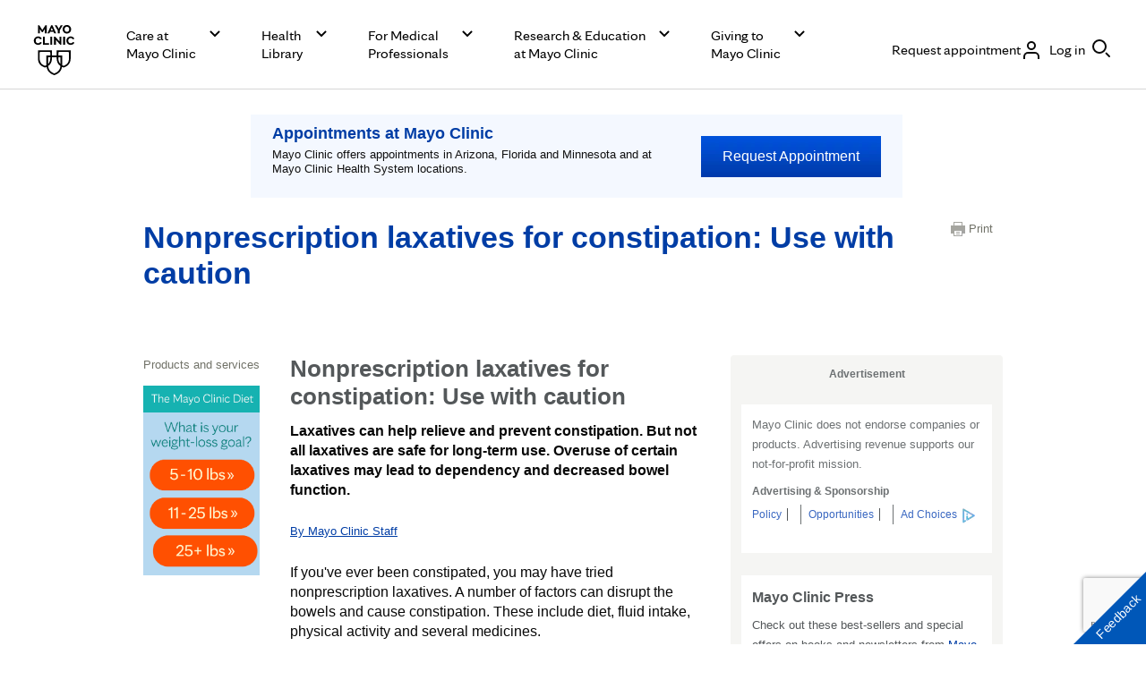

--- FILE ---
content_type: text/html; charset=utf-8
request_url: https://www.google.com/recaptcha/enterprise/anchor?ar=1&k=6LcGfewqAAAAALdHLZf26s-9rXE9CNQI7ea1L2WG&co=aHR0cHM6Ly93d3cubWF5b2NsaW5pYy5vcmc6NDQz&hl=en&v=PoyoqOPhxBO7pBk68S4YbpHZ&size=invisible&anchor-ms=20000&execute-ms=30000&cb=xoe2flrb88cu
body_size: 48751
content:
<!DOCTYPE HTML><html dir="ltr" lang="en"><head><meta http-equiv="Content-Type" content="text/html; charset=UTF-8">
<meta http-equiv="X-UA-Compatible" content="IE=edge">
<title>reCAPTCHA</title>
<style type="text/css">
/* cyrillic-ext */
@font-face {
  font-family: 'Roboto';
  font-style: normal;
  font-weight: 400;
  font-stretch: 100%;
  src: url(//fonts.gstatic.com/s/roboto/v48/KFO7CnqEu92Fr1ME7kSn66aGLdTylUAMa3GUBHMdazTgWw.woff2) format('woff2');
  unicode-range: U+0460-052F, U+1C80-1C8A, U+20B4, U+2DE0-2DFF, U+A640-A69F, U+FE2E-FE2F;
}
/* cyrillic */
@font-face {
  font-family: 'Roboto';
  font-style: normal;
  font-weight: 400;
  font-stretch: 100%;
  src: url(//fonts.gstatic.com/s/roboto/v48/KFO7CnqEu92Fr1ME7kSn66aGLdTylUAMa3iUBHMdazTgWw.woff2) format('woff2');
  unicode-range: U+0301, U+0400-045F, U+0490-0491, U+04B0-04B1, U+2116;
}
/* greek-ext */
@font-face {
  font-family: 'Roboto';
  font-style: normal;
  font-weight: 400;
  font-stretch: 100%;
  src: url(//fonts.gstatic.com/s/roboto/v48/KFO7CnqEu92Fr1ME7kSn66aGLdTylUAMa3CUBHMdazTgWw.woff2) format('woff2');
  unicode-range: U+1F00-1FFF;
}
/* greek */
@font-face {
  font-family: 'Roboto';
  font-style: normal;
  font-weight: 400;
  font-stretch: 100%;
  src: url(//fonts.gstatic.com/s/roboto/v48/KFO7CnqEu92Fr1ME7kSn66aGLdTylUAMa3-UBHMdazTgWw.woff2) format('woff2');
  unicode-range: U+0370-0377, U+037A-037F, U+0384-038A, U+038C, U+038E-03A1, U+03A3-03FF;
}
/* math */
@font-face {
  font-family: 'Roboto';
  font-style: normal;
  font-weight: 400;
  font-stretch: 100%;
  src: url(//fonts.gstatic.com/s/roboto/v48/KFO7CnqEu92Fr1ME7kSn66aGLdTylUAMawCUBHMdazTgWw.woff2) format('woff2');
  unicode-range: U+0302-0303, U+0305, U+0307-0308, U+0310, U+0312, U+0315, U+031A, U+0326-0327, U+032C, U+032F-0330, U+0332-0333, U+0338, U+033A, U+0346, U+034D, U+0391-03A1, U+03A3-03A9, U+03B1-03C9, U+03D1, U+03D5-03D6, U+03F0-03F1, U+03F4-03F5, U+2016-2017, U+2034-2038, U+203C, U+2040, U+2043, U+2047, U+2050, U+2057, U+205F, U+2070-2071, U+2074-208E, U+2090-209C, U+20D0-20DC, U+20E1, U+20E5-20EF, U+2100-2112, U+2114-2115, U+2117-2121, U+2123-214F, U+2190, U+2192, U+2194-21AE, U+21B0-21E5, U+21F1-21F2, U+21F4-2211, U+2213-2214, U+2216-22FF, U+2308-230B, U+2310, U+2319, U+231C-2321, U+2336-237A, U+237C, U+2395, U+239B-23B7, U+23D0, U+23DC-23E1, U+2474-2475, U+25AF, U+25B3, U+25B7, U+25BD, U+25C1, U+25CA, U+25CC, U+25FB, U+266D-266F, U+27C0-27FF, U+2900-2AFF, U+2B0E-2B11, U+2B30-2B4C, U+2BFE, U+3030, U+FF5B, U+FF5D, U+1D400-1D7FF, U+1EE00-1EEFF;
}
/* symbols */
@font-face {
  font-family: 'Roboto';
  font-style: normal;
  font-weight: 400;
  font-stretch: 100%;
  src: url(//fonts.gstatic.com/s/roboto/v48/KFO7CnqEu92Fr1ME7kSn66aGLdTylUAMaxKUBHMdazTgWw.woff2) format('woff2');
  unicode-range: U+0001-000C, U+000E-001F, U+007F-009F, U+20DD-20E0, U+20E2-20E4, U+2150-218F, U+2190, U+2192, U+2194-2199, U+21AF, U+21E6-21F0, U+21F3, U+2218-2219, U+2299, U+22C4-22C6, U+2300-243F, U+2440-244A, U+2460-24FF, U+25A0-27BF, U+2800-28FF, U+2921-2922, U+2981, U+29BF, U+29EB, U+2B00-2BFF, U+4DC0-4DFF, U+FFF9-FFFB, U+10140-1018E, U+10190-1019C, U+101A0, U+101D0-101FD, U+102E0-102FB, U+10E60-10E7E, U+1D2C0-1D2D3, U+1D2E0-1D37F, U+1F000-1F0FF, U+1F100-1F1AD, U+1F1E6-1F1FF, U+1F30D-1F30F, U+1F315, U+1F31C, U+1F31E, U+1F320-1F32C, U+1F336, U+1F378, U+1F37D, U+1F382, U+1F393-1F39F, U+1F3A7-1F3A8, U+1F3AC-1F3AF, U+1F3C2, U+1F3C4-1F3C6, U+1F3CA-1F3CE, U+1F3D4-1F3E0, U+1F3ED, U+1F3F1-1F3F3, U+1F3F5-1F3F7, U+1F408, U+1F415, U+1F41F, U+1F426, U+1F43F, U+1F441-1F442, U+1F444, U+1F446-1F449, U+1F44C-1F44E, U+1F453, U+1F46A, U+1F47D, U+1F4A3, U+1F4B0, U+1F4B3, U+1F4B9, U+1F4BB, U+1F4BF, U+1F4C8-1F4CB, U+1F4D6, U+1F4DA, U+1F4DF, U+1F4E3-1F4E6, U+1F4EA-1F4ED, U+1F4F7, U+1F4F9-1F4FB, U+1F4FD-1F4FE, U+1F503, U+1F507-1F50B, U+1F50D, U+1F512-1F513, U+1F53E-1F54A, U+1F54F-1F5FA, U+1F610, U+1F650-1F67F, U+1F687, U+1F68D, U+1F691, U+1F694, U+1F698, U+1F6AD, U+1F6B2, U+1F6B9-1F6BA, U+1F6BC, U+1F6C6-1F6CF, U+1F6D3-1F6D7, U+1F6E0-1F6EA, U+1F6F0-1F6F3, U+1F6F7-1F6FC, U+1F700-1F7FF, U+1F800-1F80B, U+1F810-1F847, U+1F850-1F859, U+1F860-1F887, U+1F890-1F8AD, U+1F8B0-1F8BB, U+1F8C0-1F8C1, U+1F900-1F90B, U+1F93B, U+1F946, U+1F984, U+1F996, U+1F9E9, U+1FA00-1FA6F, U+1FA70-1FA7C, U+1FA80-1FA89, U+1FA8F-1FAC6, U+1FACE-1FADC, U+1FADF-1FAE9, U+1FAF0-1FAF8, U+1FB00-1FBFF;
}
/* vietnamese */
@font-face {
  font-family: 'Roboto';
  font-style: normal;
  font-weight: 400;
  font-stretch: 100%;
  src: url(//fonts.gstatic.com/s/roboto/v48/KFO7CnqEu92Fr1ME7kSn66aGLdTylUAMa3OUBHMdazTgWw.woff2) format('woff2');
  unicode-range: U+0102-0103, U+0110-0111, U+0128-0129, U+0168-0169, U+01A0-01A1, U+01AF-01B0, U+0300-0301, U+0303-0304, U+0308-0309, U+0323, U+0329, U+1EA0-1EF9, U+20AB;
}
/* latin-ext */
@font-face {
  font-family: 'Roboto';
  font-style: normal;
  font-weight: 400;
  font-stretch: 100%;
  src: url(//fonts.gstatic.com/s/roboto/v48/KFO7CnqEu92Fr1ME7kSn66aGLdTylUAMa3KUBHMdazTgWw.woff2) format('woff2');
  unicode-range: U+0100-02BA, U+02BD-02C5, U+02C7-02CC, U+02CE-02D7, U+02DD-02FF, U+0304, U+0308, U+0329, U+1D00-1DBF, U+1E00-1E9F, U+1EF2-1EFF, U+2020, U+20A0-20AB, U+20AD-20C0, U+2113, U+2C60-2C7F, U+A720-A7FF;
}
/* latin */
@font-face {
  font-family: 'Roboto';
  font-style: normal;
  font-weight: 400;
  font-stretch: 100%;
  src: url(//fonts.gstatic.com/s/roboto/v48/KFO7CnqEu92Fr1ME7kSn66aGLdTylUAMa3yUBHMdazQ.woff2) format('woff2');
  unicode-range: U+0000-00FF, U+0131, U+0152-0153, U+02BB-02BC, U+02C6, U+02DA, U+02DC, U+0304, U+0308, U+0329, U+2000-206F, U+20AC, U+2122, U+2191, U+2193, U+2212, U+2215, U+FEFF, U+FFFD;
}
/* cyrillic-ext */
@font-face {
  font-family: 'Roboto';
  font-style: normal;
  font-weight: 500;
  font-stretch: 100%;
  src: url(//fonts.gstatic.com/s/roboto/v48/KFO7CnqEu92Fr1ME7kSn66aGLdTylUAMa3GUBHMdazTgWw.woff2) format('woff2');
  unicode-range: U+0460-052F, U+1C80-1C8A, U+20B4, U+2DE0-2DFF, U+A640-A69F, U+FE2E-FE2F;
}
/* cyrillic */
@font-face {
  font-family: 'Roboto';
  font-style: normal;
  font-weight: 500;
  font-stretch: 100%;
  src: url(//fonts.gstatic.com/s/roboto/v48/KFO7CnqEu92Fr1ME7kSn66aGLdTylUAMa3iUBHMdazTgWw.woff2) format('woff2');
  unicode-range: U+0301, U+0400-045F, U+0490-0491, U+04B0-04B1, U+2116;
}
/* greek-ext */
@font-face {
  font-family: 'Roboto';
  font-style: normal;
  font-weight: 500;
  font-stretch: 100%;
  src: url(//fonts.gstatic.com/s/roboto/v48/KFO7CnqEu92Fr1ME7kSn66aGLdTylUAMa3CUBHMdazTgWw.woff2) format('woff2');
  unicode-range: U+1F00-1FFF;
}
/* greek */
@font-face {
  font-family: 'Roboto';
  font-style: normal;
  font-weight: 500;
  font-stretch: 100%;
  src: url(//fonts.gstatic.com/s/roboto/v48/KFO7CnqEu92Fr1ME7kSn66aGLdTylUAMa3-UBHMdazTgWw.woff2) format('woff2');
  unicode-range: U+0370-0377, U+037A-037F, U+0384-038A, U+038C, U+038E-03A1, U+03A3-03FF;
}
/* math */
@font-face {
  font-family: 'Roboto';
  font-style: normal;
  font-weight: 500;
  font-stretch: 100%;
  src: url(//fonts.gstatic.com/s/roboto/v48/KFO7CnqEu92Fr1ME7kSn66aGLdTylUAMawCUBHMdazTgWw.woff2) format('woff2');
  unicode-range: U+0302-0303, U+0305, U+0307-0308, U+0310, U+0312, U+0315, U+031A, U+0326-0327, U+032C, U+032F-0330, U+0332-0333, U+0338, U+033A, U+0346, U+034D, U+0391-03A1, U+03A3-03A9, U+03B1-03C9, U+03D1, U+03D5-03D6, U+03F0-03F1, U+03F4-03F5, U+2016-2017, U+2034-2038, U+203C, U+2040, U+2043, U+2047, U+2050, U+2057, U+205F, U+2070-2071, U+2074-208E, U+2090-209C, U+20D0-20DC, U+20E1, U+20E5-20EF, U+2100-2112, U+2114-2115, U+2117-2121, U+2123-214F, U+2190, U+2192, U+2194-21AE, U+21B0-21E5, U+21F1-21F2, U+21F4-2211, U+2213-2214, U+2216-22FF, U+2308-230B, U+2310, U+2319, U+231C-2321, U+2336-237A, U+237C, U+2395, U+239B-23B7, U+23D0, U+23DC-23E1, U+2474-2475, U+25AF, U+25B3, U+25B7, U+25BD, U+25C1, U+25CA, U+25CC, U+25FB, U+266D-266F, U+27C0-27FF, U+2900-2AFF, U+2B0E-2B11, U+2B30-2B4C, U+2BFE, U+3030, U+FF5B, U+FF5D, U+1D400-1D7FF, U+1EE00-1EEFF;
}
/* symbols */
@font-face {
  font-family: 'Roboto';
  font-style: normal;
  font-weight: 500;
  font-stretch: 100%;
  src: url(//fonts.gstatic.com/s/roboto/v48/KFO7CnqEu92Fr1ME7kSn66aGLdTylUAMaxKUBHMdazTgWw.woff2) format('woff2');
  unicode-range: U+0001-000C, U+000E-001F, U+007F-009F, U+20DD-20E0, U+20E2-20E4, U+2150-218F, U+2190, U+2192, U+2194-2199, U+21AF, U+21E6-21F0, U+21F3, U+2218-2219, U+2299, U+22C4-22C6, U+2300-243F, U+2440-244A, U+2460-24FF, U+25A0-27BF, U+2800-28FF, U+2921-2922, U+2981, U+29BF, U+29EB, U+2B00-2BFF, U+4DC0-4DFF, U+FFF9-FFFB, U+10140-1018E, U+10190-1019C, U+101A0, U+101D0-101FD, U+102E0-102FB, U+10E60-10E7E, U+1D2C0-1D2D3, U+1D2E0-1D37F, U+1F000-1F0FF, U+1F100-1F1AD, U+1F1E6-1F1FF, U+1F30D-1F30F, U+1F315, U+1F31C, U+1F31E, U+1F320-1F32C, U+1F336, U+1F378, U+1F37D, U+1F382, U+1F393-1F39F, U+1F3A7-1F3A8, U+1F3AC-1F3AF, U+1F3C2, U+1F3C4-1F3C6, U+1F3CA-1F3CE, U+1F3D4-1F3E0, U+1F3ED, U+1F3F1-1F3F3, U+1F3F5-1F3F7, U+1F408, U+1F415, U+1F41F, U+1F426, U+1F43F, U+1F441-1F442, U+1F444, U+1F446-1F449, U+1F44C-1F44E, U+1F453, U+1F46A, U+1F47D, U+1F4A3, U+1F4B0, U+1F4B3, U+1F4B9, U+1F4BB, U+1F4BF, U+1F4C8-1F4CB, U+1F4D6, U+1F4DA, U+1F4DF, U+1F4E3-1F4E6, U+1F4EA-1F4ED, U+1F4F7, U+1F4F9-1F4FB, U+1F4FD-1F4FE, U+1F503, U+1F507-1F50B, U+1F50D, U+1F512-1F513, U+1F53E-1F54A, U+1F54F-1F5FA, U+1F610, U+1F650-1F67F, U+1F687, U+1F68D, U+1F691, U+1F694, U+1F698, U+1F6AD, U+1F6B2, U+1F6B9-1F6BA, U+1F6BC, U+1F6C6-1F6CF, U+1F6D3-1F6D7, U+1F6E0-1F6EA, U+1F6F0-1F6F3, U+1F6F7-1F6FC, U+1F700-1F7FF, U+1F800-1F80B, U+1F810-1F847, U+1F850-1F859, U+1F860-1F887, U+1F890-1F8AD, U+1F8B0-1F8BB, U+1F8C0-1F8C1, U+1F900-1F90B, U+1F93B, U+1F946, U+1F984, U+1F996, U+1F9E9, U+1FA00-1FA6F, U+1FA70-1FA7C, U+1FA80-1FA89, U+1FA8F-1FAC6, U+1FACE-1FADC, U+1FADF-1FAE9, U+1FAF0-1FAF8, U+1FB00-1FBFF;
}
/* vietnamese */
@font-face {
  font-family: 'Roboto';
  font-style: normal;
  font-weight: 500;
  font-stretch: 100%;
  src: url(//fonts.gstatic.com/s/roboto/v48/KFO7CnqEu92Fr1ME7kSn66aGLdTylUAMa3OUBHMdazTgWw.woff2) format('woff2');
  unicode-range: U+0102-0103, U+0110-0111, U+0128-0129, U+0168-0169, U+01A0-01A1, U+01AF-01B0, U+0300-0301, U+0303-0304, U+0308-0309, U+0323, U+0329, U+1EA0-1EF9, U+20AB;
}
/* latin-ext */
@font-face {
  font-family: 'Roboto';
  font-style: normal;
  font-weight: 500;
  font-stretch: 100%;
  src: url(//fonts.gstatic.com/s/roboto/v48/KFO7CnqEu92Fr1ME7kSn66aGLdTylUAMa3KUBHMdazTgWw.woff2) format('woff2');
  unicode-range: U+0100-02BA, U+02BD-02C5, U+02C7-02CC, U+02CE-02D7, U+02DD-02FF, U+0304, U+0308, U+0329, U+1D00-1DBF, U+1E00-1E9F, U+1EF2-1EFF, U+2020, U+20A0-20AB, U+20AD-20C0, U+2113, U+2C60-2C7F, U+A720-A7FF;
}
/* latin */
@font-face {
  font-family: 'Roboto';
  font-style: normal;
  font-weight: 500;
  font-stretch: 100%;
  src: url(//fonts.gstatic.com/s/roboto/v48/KFO7CnqEu92Fr1ME7kSn66aGLdTylUAMa3yUBHMdazQ.woff2) format('woff2');
  unicode-range: U+0000-00FF, U+0131, U+0152-0153, U+02BB-02BC, U+02C6, U+02DA, U+02DC, U+0304, U+0308, U+0329, U+2000-206F, U+20AC, U+2122, U+2191, U+2193, U+2212, U+2215, U+FEFF, U+FFFD;
}
/* cyrillic-ext */
@font-face {
  font-family: 'Roboto';
  font-style: normal;
  font-weight: 900;
  font-stretch: 100%;
  src: url(//fonts.gstatic.com/s/roboto/v48/KFO7CnqEu92Fr1ME7kSn66aGLdTylUAMa3GUBHMdazTgWw.woff2) format('woff2');
  unicode-range: U+0460-052F, U+1C80-1C8A, U+20B4, U+2DE0-2DFF, U+A640-A69F, U+FE2E-FE2F;
}
/* cyrillic */
@font-face {
  font-family: 'Roboto';
  font-style: normal;
  font-weight: 900;
  font-stretch: 100%;
  src: url(//fonts.gstatic.com/s/roboto/v48/KFO7CnqEu92Fr1ME7kSn66aGLdTylUAMa3iUBHMdazTgWw.woff2) format('woff2');
  unicode-range: U+0301, U+0400-045F, U+0490-0491, U+04B0-04B1, U+2116;
}
/* greek-ext */
@font-face {
  font-family: 'Roboto';
  font-style: normal;
  font-weight: 900;
  font-stretch: 100%;
  src: url(//fonts.gstatic.com/s/roboto/v48/KFO7CnqEu92Fr1ME7kSn66aGLdTylUAMa3CUBHMdazTgWw.woff2) format('woff2');
  unicode-range: U+1F00-1FFF;
}
/* greek */
@font-face {
  font-family: 'Roboto';
  font-style: normal;
  font-weight: 900;
  font-stretch: 100%;
  src: url(//fonts.gstatic.com/s/roboto/v48/KFO7CnqEu92Fr1ME7kSn66aGLdTylUAMa3-UBHMdazTgWw.woff2) format('woff2');
  unicode-range: U+0370-0377, U+037A-037F, U+0384-038A, U+038C, U+038E-03A1, U+03A3-03FF;
}
/* math */
@font-face {
  font-family: 'Roboto';
  font-style: normal;
  font-weight: 900;
  font-stretch: 100%;
  src: url(//fonts.gstatic.com/s/roboto/v48/KFO7CnqEu92Fr1ME7kSn66aGLdTylUAMawCUBHMdazTgWw.woff2) format('woff2');
  unicode-range: U+0302-0303, U+0305, U+0307-0308, U+0310, U+0312, U+0315, U+031A, U+0326-0327, U+032C, U+032F-0330, U+0332-0333, U+0338, U+033A, U+0346, U+034D, U+0391-03A1, U+03A3-03A9, U+03B1-03C9, U+03D1, U+03D5-03D6, U+03F0-03F1, U+03F4-03F5, U+2016-2017, U+2034-2038, U+203C, U+2040, U+2043, U+2047, U+2050, U+2057, U+205F, U+2070-2071, U+2074-208E, U+2090-209C, U+20D0-20DC, U+20E1, U+20E5-20EF, U+2100-2112, U+2114-2115, U+2117-2121, U+2123-214F, U+2190, U+2192, U+2194-21AE, U+21B0-21E5, U+21F1-21F2, U+21F4-2211, U+2213-2214, U+2216-22FF, U+2308-230B, U+2310, U+2319, U+231C-2321, U+2336-237A, U+237C, U+2395, U+239B-23B7, U+23D0, U+23DC-23E1, U+2474-2475, U+25AF, U+25B3, U+25B7, U+25BD, U+25C1, U+25CA, U+25CC, U+25FB, U+266D-266F, U+27C0-27FF, U+2900-2AFF, U+2B0E-2B11, U+2B30-2B4C, U+2BFE, U+3030, U+FF5B, U+FF5D, U+1D400-1D7FF, U+1EE00-1EEFF;
}
/* symbols */
@font-face {
  font-family: 'Roboto';
  font-style: normal;
  font-weight: 900;
  font-stretch: 100%;
  src: url(//fonts.gstatic.com/s/roboto/v48/KFO7CnqEu92Fr1ME7kSn66aGLdTylUAMaxKUBHMdazTgWw.woff2) format('woff2');
  unicode-range: U+0001-000C, U+000E-001F, U+007F-009F, U+20DD-20E0, U+20E2-20E4, U+2150-218F, U+2190, U+2192, U+2194-2199, U+21AF, U+21E6-21F0, U+21F3, U+2218-2219, U+2299, U+22C4-22C6, U+2300-243F, U+2440-244A, U+2460-24FF, U+25A0-27BF, U+2800-28FF, U+2921-2922, U+2981, U+29BF, U+29EB, U+2B00-2BFF, U+4DC0-4DFF, U+FFF9-FFFB, U+10140-1018E, U+10190-1019C, U+101A0, U+101D0-101FD, U+102E0-102FB, U+10E60-10E7E, U+1D2C0-1D2D3, U+1D2E0-1D37F, U+1F000-1F0FF, U+1F100-1F1AD, U+1F1E6-1F1FF, U+1F30D-1F30F, U+1F315, U+1F31C, U+1F31E, U+1F320-1F32C, U+1F336, U+1F378, U+1F37D, U+1F382, U+1F393-1F39F, U+1F3A7-1F3A8, U+1F3AC-1F3AF, U+1F3C2, U+1F3C4-1F3C6, U+1F3CA-1F3CE, U+1F3D4-1F3E0, U+1F3ED, U+1F3F1-1F3F3, U+1F3F5-1F3F7, U+1F408, U+1F415, U+1F41F, U+1F426, U+1F43F, U+1F441-1F442, U+1F444, U+1F446-1F449, U+1F44C-1F44E, U+1F453, U+1F46A, U+1F47D, U+1F4A3, U+1F4B0, U+1F4B3, U+1F4B9, U+1F4BB, U+1F4BF, U+1F4C8-1F4CB, U+1F4D6, U+1F4DA, U+1F4DF, U+1F4E3-1F4E6, U+1F4EA-1F4ED, U+1F4F7, U+1F4F9-1F4FB, U+1F4FD-1F4FE, U+1F503, U+1F507-1F50B, U+1F50D, U+1F512-1F513, U+1F53E-1F54A, U+1F54F-1F5FA, U+1F610, U+1F650-1F67F, U+1F687, U+1F68D, U+1F691, U+1F694, U+1F698, U+1F6AD, U+1F6B2, U+1F6B9-1F6BA, U+1F6BC, U+1F6C6-1F6CF, U+1F6D3-1F6D7, U+1F6E0-1F6EA, U+1F6F0-1F6F3, U+1F6F7-1F6FC, U+1F700-1F7FF, U+1F800-1F80B, U+1F810-1F847, U+1F850-1F859, U+1F860-1F887, U+1F890-1F8AD, U+1F8B0-1F8BB, U+1F8C0-1F8C1, U+1F900-1F90B, U+1F93B, U+1F946, U+1F984, U+1F996, U+1F9E9, U+1FA00-1FA6F, U+1FA70-1FA7C, U+1FA80-1FA89, U+1FA8F-1FAC6, U+1FACE-1FADC, U+1FADF-1FAE9, U+1FAF0-1FAF8, U+1FB00-1FBFF;
}
/* vietnamese */
@font-face {
  font-family: 'Roboto';
  font-style: normal;
  font-weight: 900;
  font-stretch: 100%;
  src: url(//fonts.gstatic.com/s/roboto/v48/KFO7CnqEu92Fr1ME7kSn66aGLdTylUAMa3OUBHMdazTgWw.woff2) format('woff2');
  unicode-range: U+0102-0103, U+0110-0111, U+0128-0129, U+0168-0169, U+01A0-01A1, U+01AF-01B0, U+0300-0301, U+0303-0304, U+0308-0309, U+0323, U+0329, U+1EA0-1EF9, U+20AB;
}
/* latin-ext */
@font-face {
  font-family: 'Roboto';
  font-style: normal;
  font-weight: 900;
  font-stretch: 100%;
  src: url(//fonts.gstatic.com/s/roboto/v48/KFO7CnqEu92Fr1ME7kSn66aGLdTylUAMa3KUBHMdazTgWw.woff2) format('woff2');
  unicode-range: U+0100-02BA, U+02BD-02C5, U+02C7-02CC, U+02CE-02D7, U+02DD-02FF, U+0304, U+0308, U+0329, U+1D00-1DBF, U+1E00-1E9F, U+1EF2-1EFF, U+2020, U+20A0-20AB, U+20AD-20C0, U+2113, U+2C60-2C7F, U+A720-A7FF;
}
/* latin */
@font-face {
  font-family: 'Roboto';
  font-style: normal;
  font-weight: 900;
  font-stretch: 100%;
  src: url(//fonts.gstatic.com/s/roboto/v48/KFO7CnqEu92Fr1ME7kSn66aGLdTylUAMa3yUBHMdazQ.woff2) format('woff2');
  unicode-range: U+0000-00FF, U+0131, U+0152-0153, U+02BB-02BC, U+02C6, U+02DA, U+02DC, U+0304, U+0308, U+0329, U+2000-206F, U+20AC, U+2122, U+2191, U+2193, U+2212, U+2215, U+FEFF, U+FFFD;
}

</style>
<link rel="stylesheet" type="text/css" href="https://www.gstatic.com/recaptcha/releases/PoyoqOPhxBO7pBk68S4YbpHZ/styles__ltr.css">
<script nonce="-pbe-KgnsfiZcZFChMFIrA" type="text/javascript">window['__recaptcha_api'] = 'https://www.google.com/recaptcha/enterprise/';</script>
<script type="text/javascript" src="https://www.gstatic.com/recaptcha/releases/PoyoqOPhxBO7pBk68S4YbpHZ/recaptcha__en.js" nonce="-pbe-KgnsfiZcZFChMFIrA">
      
    </script></head>
<body><div id="rc-anchor-alert" class="rc-anchor-alert"></div>
<input type="hidden" id="recaptcha-token" value="[base64]">
<script type="text/javascript" nonce="-pbe-KgnsfiZcZFChMFIrA">
      recaptcha.anchor.Main.init("[\x22ainput\x22,[\x22bgdata\x22,\x22\x22,\[base64]/[base64]/[base64]/ZyhXLGgpOnEoW04sMjEsbF0sVywwKSxoKSxmYWxzZSxmYWxzZSl9Y2F0Y2goayl7RygzNTgsVyk/[base64]/[base64]/[base64]/[base64]/[base64]/[base64]/[base64]/bmV3IEJbT10oRFswXSk6dz09Mj9uZXcgQltPXShEWzBdLERbMV0pOnc9PTM/bmV3IEJbT10oRFswXSxEWzFdLERbMl0pOnc9PTQ/[base64]/[base64]/[base64]/[base64]/[base64]\\u003d\x22,\[base64]\\u003d\\u003d\x22,\[base64]/wrs9w5zClcOKw6wIASvCj8O2w7HCtA7DmcKdB8Obw4rDjcOuw4TDvsKpw67Djg0hO0kbK8OvYQ/DtDDCnlEwQlAzUsOCw5XDr8K5Y8K+w7ohE8KVFcKZwqAjwrklfMKBw6Iewp7CrHgsQXMlwr/CrXzDm8KQJXjCrMKEwqE5wpvCkx/DjRMFw5IHOsKVwqQvwqkSMGHCssK/[base64]/ClSzDmcOARnliw5zDpsKvw7UNwpbDmUvCqk/CkVjDkHIVEwrDmMKIwq9+J8KvPShzwqo3w58+woLDhFE0IMOow6PDucKawpzDi8KAPsKcG8OgAsO1bMKtHsKpw7vCs8ODXMKCSWdjwr7CqcK/[base64]/[base64]/Cn8K2woHCo2MIHMKEw4RRw4BYFMK1wqfCssKsCQDCssOleCHCiMKFEhDCrsKawpPCgF3Dlj/CqMOwwq1Kw4XCncOcFEvDuhzCilbDp8OcwqLDlTrDjGMkw7ESGsOSZ8Oew7fDvRbDhhDDjynDvCldPgo1w6YQwq3CiycbZMORA8Oyw6duWRoiwr4/dlDDuAPDkMO/w5/[base64]/Cr8OJwql1w7zDocOFw5LCsg7DsMKTw786TMOpbyPCq8OCw4ZgZ2hyw4UNSsO/wpvDuUrDpcOLw4bClxbCp8KnblzDtWbCoT7CsTFBPsKNYcKUYMKTS8Kew5ltEsKOZGdbwq51FsKrw5zDpTcMJmBlK3kXw6LDhcKZw5odXcOvPTEUUh9+I8KSI0xFLz5GAC9Qwo1ufsO2w7JyworCtMOIwoF7ZT8VJ8KPw4Newr/Du8O0WsO7TcOmw6HChcKTPU0uwrLCkcK3DcKnR8KkwpvCmMOlw5hBUGgyUsOeRDNaOEcxw4fDr8KoMmV1TVtjf8K+wrRswrljw4Qewrg9w6HClXE3T8Ohw7gbYsOTwr7Dqi8Nw6XDp3fCmcKMRFjCnMOWS3I8wrV+w59Sw6pGf8KdWMO9KE/[base64]/[base64]/Co8KUw4FWwp4oFsKvTglRwrrCucKvdCsZc3/DlsKTUnbChFZXeMKjGsKtXVgGw5/DrMKcwofCoAtZQcOTw6nChMOWw4sSw5NMw49wwqTDk8OiccOOGcK+w5M4woIaA8KINUoBw4/CqRs0w6LCpxxHwr/DrH7Ch1Q2w6zCjcKiwpt5D3DDisKMwp1cPMOzYsO7w6xQEcKZEGYhK3jDmcK9AMOuYcO7aBV/aMK8AMKkeBd9Kg7Ct8Oiwp5WHcOibn9LCXxWwr/CtMOLZzjDhjHDi3LCghvCssKHwrEYFcORwpHCrTzCs8O/bTnCpAwJXBNUQ8KlcMKMRTvDpzFfw7QZAxzDhcKqwpPCp8O+OQ0uw5jDqGtiaSnCqMKWwpvChcOmw7jDqsKlw7/Dt8O7wrpMQ07CscKbGyIlT8OAw5Mcw7/Ds8OIw6XDuWrClcKiwr/DpsKYw44GIMKgcS3Dp8KoYMKPdcOWw6vDpBNnwotKwrEBesKwNRnDq8K/w4LCoiXDgMOuwp7Ch8OrSBA2w77CkcKUwrXDsH5aw6EDTsKJw79zD8OUwohowqdZXyF/[base64]/[base64]/DmCTCvlx/SltvwqjCmEbChMOKMzzDjsKlTMOGcMKudjjDlsKCwofDn8KQIQTCs3PDtGw0w4PCgsKOw5LCnMK0wpNpEwbCncOhwpRzBsKRw4PDkw/[base64]/CimZsw7kCwqsHw6nDgsK6w7oqwrLCtF0NXEIdwrw3w7HDkgTCmUFzwrDCkwtpGEPDnmpTw7DCtzDChMO0TntEM8O2w6/CocKRw5cpFMOdw4zCuzvCuSXDjngXw7dpdEQAwp1bwqoPw7IVOMKIVj7Di8OnegHCkG3CszfDk8KeSmIRw4/ChsKKeGvDnMKkZMKywrk+X8Oyw48TG1NTRQUpwq/CpcOTVsK0w4vDqsOyZcOcw51EK8OqVELCvD/[base64]/[base64]/KcOqwpbCvi7DkcOOXybDkDbDhsK3E8Kaw5LDvcK1w5cwwpAZw7EAw4IJwoXDqXxkw5bDtMO7QWtLw4Ybwo9Ewp0twoktXcKhwp7ClXtEIMKjC8O5w6jDh8K1FwzCk1HCqMOiOsK4f3/DvsOPw43DssOWRCXDvm8Nw6cCwpbCoQZUwqgEGAnDu8ObKsOswqjCsQQswr0/DQDCrTPCkgcNJMKjCBrDtmTDkmPDjMO8eMK2LRvDssOwHHk7VsKQKH3CssKOEsOiasOgwql1cwLDl8OfE8OMDcOSwofDt8KWwrvDr2PCg28IPMOvPGTDtsK4wqs8wo/CtMKGwprCuAokw6sewqTCsF/DoD5zOy1ARsKLw47CisOYA8KrOcOvVsOuMRFaRkdhP8KFw7htBgXCtsKQwpzCpyYVw4vDsQpTOsO4Gg7DqcKGwpLDnMOABltlPMKOcUjCrAw3w6HCjMKNMMOJw4HDnh/CuD/DkGnDni7CvsO8w6HDlcKDw5kLwobDo1LDhcKScRxtw59QwozDmMOiw73DmsKBw49Hw4TDqMKfCxHCtW3CrA5+TsOLT8KHFGpiFSrCiEYfw5sRwrTDq2YnwpAXw7dIHR/DksKFwpnDhcOgQ8O9N8O2YUfCqnrCiUfChsKtd2PCu8K2GjEdwofCpzfDiMKzwpjCnxfCnH1+wrdgQMKZaFc9w5xyGCTCmsKRw5hrw4gXUizDq0RIwrk1wr/DtmjCo8Kbw4Rxdi7CrTrCtsK7FcKZw6J+w7waOcOlw6jChVDDlSXDocONR8ObSnfChwomP8KNAA8ZwpnCr8O8VULDvMKRw4UfWS3Ds8KRw6DDrsOSw79/FHvCug/Cu8KLPR5sE8KZP8K2w47DrMKQIFUFwq0Yw4rCoMOjK8KxUMKFwqw8SCnDmE46NMONw6BUw4PDjcKwEcKewpvCsQcecTnDmsKTw4nDqg3CgMOmPcOfLsOZWBTDlcOvwoHDmcOUwrfDhsKcBQzDgTJCwpgOYMKZacK5el7CoXcDJCVXwrTCh1YQXSNhecKlPsKMwro/wqFtZ8KMEz3DjhrDi8KeTm3DhxFlR8K4wpPCqzLDmcKiw6V/eALCjMKowqrDj14kw5rDhV3CjsOMw67Cpj/Dsn/DtMK/w7xxK8OnGMK7w4BgVFHCmk8JQMOywqgDwoXDjT/Dv13Dp8KVwrPDqkrCpcKHw7vDtcOLY31SWsK5w4jDqMOscDHChWzCh8K/cULCmcKHCMOMwqfDplzDucOUw6bDoD9yw7xcw7DChsOHw67CrTBkIxHDjmvCuMO1CsKVZg1ANBJqdcKywolMwo3CpH4Xw6V+wrJ2H09Qw5EoIiXCkjjDlQRDwrhbw7jCv8Kie8KhLwswwrvDosOWEipCwoo0w4VlfxXDkcOVw6IXQcObwrfDpRJlGsOCwp/DkE1qwoJiUcOORyXCqlnDgMOVw6J2wqzCjsK0w7/[base64]/Dn3HDj8OPLTzDocKOIcOSFMK8w7/CoQ7DoMOKw7LCizXCmMO0w5/Dp8KEw7xnw7sBXMOfcifCusKdwo3Cr2HCn8OGw7rCogoXOsOtw5DCiwfCj1zCh8K2EWfDqhnDlMO1b3bChWQSAsKewqTDm1c6ai/DsMKMwr4cDV8ywo/CjwDDn0JsB35ow4vCiwQTXTFbG1fDoEINwp/DknDDghrDpcKSwr7ChE0EwqRoVsORwpTCoMKvwqfDthg4wqwCwozDocKyNzM2wqTCqMKpwovCowXDkcOTLS1uwrpuTghLw4jDgx8aw6dWw5Qca8K1aEM+wppQb8O4wqwHCsKIwoDDpsO8wqBEw4XCqcOnHcKdw7LDmcOSIcKIbsKQw5oawrfDmyVVOX/CpjMLEzvDvsK/wprCh8KOwrzCnMKewozCrXM9w7LDp8KRwqbDqycXcMOoJwhVRh3Dm2/DiwPCscOuXsO/OUEyFMOqw69qesK6BsOAwqkYO8KQwp/[base64]/woROcMOUwoXDlMObeznCpRdswrTCmksAbMKEwrNFQH3Dk8OCaEbCiMKlTcOIRsOgJMKcH3rCr8OJworCs8Kew7zCoXNYw4hJwo5Xwr02EsK2wpMVeW/[base64]/CsOaw7BICngVMsKjwoHDsgDDnhYRwqF/[base64]/DsT9jwrkXwrvCo3gNw7/Dp8KJwqUvK1XDunfDg8KqKj3DvsOywrc1E8OewpzDnBANw7A0wpfCh8OFw7dbwpcQJETCqTVww4VNw6nDj8ODCz7Cn3FBZXfCg8OPw4Qqw5/Cv1vDkcOtwq3DnMKnNwVswp1ew50+QcO+cMKYw7XCisOQwpPCi8OQw4YmfknCumYXF29Fw4R8DcKzw4B/[base64]/[base64]/DoRkJw4glwpDClFgGwrjClMKWwrnDsUPDg2/DkRbCmk5Lw6nCpBchG8KjBBbDksOzX8KPwq7DkmkQYcKjZUjCrUnDoCIewpUzwr/CkXTChVjDk1/DnW53fcK3LsKJL8K/aCfDucKqwrxTw7bCjsOVwoHCisKtwqXDmcOyw6vDtcOLw7hOaQtXFWvDv8KKSVVUwqBjw4J3woPDggnCiMOYf1/CoxXDnmDCkH06Si/CiQF1di5Hwqspw6FhTiHDisKxw4XDq8OmChdhw45BGMKXw5oJwqpRXcK6w4PCgxM4w4VSwq/DuCNbw55pwoDDmT7Dl2XCicOdw7nChcKSOcOqwrDDpXI4woQ8w5h5w4xlX8KGw6pWVxN0UjvCkm/CjcKHwqHCnwTDi8OMKC7DvsOiw5XCssOqwoHCnMOdwrFiwrFPw6pZQzVSw4QGwrcNwqPDs3HCrnpXGChxwrjDoDJ2w5vDlsOxw47DsC48NcOlw64Aw7XCkcOBacOBaz7CkTrDpGnCtz8Lw59CwqfDrTVAYsOybMKkbMK4w5JVPT5sMAXDlcOoZmdrwqnDgkDCnj/CusOQS8Kyw6xwwrRpwoV4w7vCgynDmw94YgtuQ3rChA7DvR/DuAp5HsOJwrN2w5/[base64]/w45iwoJDHz1ZY2bDgMObAlbDicOMw6IpMC3DgMKJwqXCgUfDsQfClMKOZmvCsRgOFxXDpMORwonDlsKNIcO4TFgrwrN8w4PCkcOrw6PCoi4ffWRZARUVw4RJwpEBw78LXcKqwo9Lwrw2wrLCs8OxOcK0Kx9gST7Dv8O/w6MTFMOJwoAKWcKowpMRG8KfIsOEbcO7IsKQwrvChQLDgMKIHkFTe8OTw65Xwo3ClGJbb8KLwpoUGTrCqxR6JxpKGgDCk8K+wr/CuH3DmcOGw4UXw5ZfwrlzdMKMwqkIw6FEw5TCi1oFFcO0w7pHw5E+wozDsVY+DlDCjcOebzcbw67CpsO6wr/[base64]/wqDCjsKMw5/Dr2bDkcKbSCAkWsOkwrzDo8OZPcOywrPCihEww6Yvw6JLwqDDlXnDm8OURcKnQ8OleMODBMOOFsOVw7/CilHDh8Kdw57ClEjCtEXCgx/CnjPDlcOlwqVXRcOLHsKTfcKBw6Fcw4NHwoYWw6gtw5wcwqorBFtoC8KZwr09w7XCgSsYPwACw6HCpm0/w4Fnw4ccwpXCvcOTwrDCvzR9w7YoJMKwHsOBQcK1QMKtSFrDkANGaSVQwo/[base64]/VcOywqUGFsOnwos/[base64]/CtcK+w54MwqDDs398w4fChcKkw4zCmMOew7zDsR4nwppow4bDoMOJwpHCk2PCqsOGw7lmKiw7NlLDqH1vcRXDujfDshUUV8K+w7DDtE7Cs08bLcKcw4NFFcKDHSHCucKEwr5TKcOIDDXCgsO3wo/DucOUwp3CsQzCsF0BbxQow6XDhsOZFcKXZV1cLsK7w5dww4TCqMOCwp/Dt8OiwqXDk8KISnvCg0UnwpkQw5TDv8KsegbChwFwwrAPw6rCisOAwpDCoQ0jwq/[base64]/Dr0TDtyjDg3vCnsO0b2sJb1dgF3EZT8KNwrJAISIIVsOuSMOwH8KEw7sLRx4+Rjl8wrTCj8Oaem45HinDi8K/w6AZwqbDlSJXw4gicCg/asKCwq48NsKOP15IwqXCpsKewqwNwrAqw4wuGMOnw5jCgcOcbsObTFhnwr3CjcOIw5fDjmfDhwvDkcKEH8OSPi4hw6LCr8OOwrhxECJTworCug7CrMOyS8O8wqx0SE/DsTTCuEp1wqx0UhxNw6xxw5vDncKcQE/CkX7DvsOaYCrDnwTCvMOYw65JwrHCr8K3dnrCsBY8dDrCtsOhwp/DgsKJwoV/TsK5QMKTwqw7XQwwIsORwpA9woViSDZnDxItVcOAw78gLREgXFnCtsOGHcK/[base64]/wo7CpGI5QHxDwqhkw7HDlMOkwq3DocOKwrnDvk/DhsKJw6A5wp4Fw7tHRMO3w6jCo1/[base64]/CvsOrwp0hwrvDnMOoPMODw7vCtsKPw6fCvsORw7zChcOWW8Oww7DDuWNqLBLCiMKxw7zCscOkDw4TC8KJQHRdwoMmw5zDrMO2wpvDsHDCuRVQw5xpccKEPMOHXcKEw5MXw6nDvT8/w6Zfwr3Cj8Kxw6E4w61EwqbDhcKmRDAswqtsMsKVacOAesOXYALDiEshXMO/w5LDkcOzw64RwowYw6N/wpd5w6Y/[base64]/wovCnHc8S8OEasO4QcOWwpHCkMOSw5/Dm08US8KYH8KkQGcjw6PCg8OkL8O3PcK+PmMQw5fDqR1yCFUBwpjCl0/DrcKUw57ChkPCvMOVeiDDu8KUOsKFwoPCjlZbccKrDcOPWMK+ScO8w6DDgQzCncKGXyY+wqYyX8KRMHMHW8K4LMOnwrbDoMK5w5bCu8OTB8KBbRVlw6jDncKZw68/wqrCuV3DkcOVwr3ClX/CrzjDklECw5/CuWp0w7nCpUvDuU1mwqnDiUzDg8ORC2LCgsO5wopedcK2Z28fBsK4w4xmw4rCg8Kdw5rCilUjV8Omw4rDq8Kqwr9TwpYEdsKVImHDj23DosKJwr7CosKUwpdDwrbDjmvCuivCosO/[base64]/CrMKuwoxDw43DuMKNw7fDhMOzAAvDmMK6CRXCtXDCrkjCiMKDw6ovZMOMTWdeIyRnPxMKw53Cpgo7w6LDrzvDn8ONwoZYw7bCiGgdCTTDuQUZTE3CghAqw5YdKT/[base64]/DlzPDpMKmwqQfwpUwwqkOIlfDucKBbFUmwpDDkMOBwqJ3wpDCicO5w6pGdSIXw5gaw5fCn8KzbMO8woJMcsKUw4ZMPMKCw6NvLBXCuHvCqwbCtsKXSsORw5DDpy1kw6cEw5MswrtDw7NAw6NmwrtUwoTCqwTDkw7Cmx3Dn1lywoxZbcK3woRmBiVNOy4GwpB7wqAswr/CokVOdsOnaMKtAMOqw5zDpSdxFsOKw7jCoMKgw5PDiMKowozDjyJHw4J7DlbChMKUw6gYNsK+RVs1wqY6ScO3wp/[base64]/[base64]/aHXDrls0ccO5McKbwpxOE8OYwqvCrDchJlkvw7ABw4/DksOxwr/DvMK7byVNZMK2w5IdwofClmltVsKDwrrClcKmQSJbD8OHw4BZwo3CmMK7BGjCjmjCgsKUw65yw7zDocKGAMK7O0XDksKZEkHCucOmwq3Dv8Kjwp9Aw5bCpsKMF8KmWsOdMmPDpcOoZcOuwqIdfQlPw7/DhcOQFG0kF8Odw4s6wqHCi8OcAsO/w60qw7oBOEhIw6pEw75mMDVBw5E0wqbCnMKIwpnCjMOiEU7Dr1rDoMOEw74lwpFmwosTw4FFw6N4wrPDu8OcY8KPT8OhcHo8wrrDg8KCw4jCp8Okwrxew7XCncOlEDApMcKoJcOuNXIpworDsMO2LMOlWDMFw6rCoDzCsmlDAsKpVDRUwr/CjcKaw6bDt0R0wpkcwqXDvHzCjC/CsMO8wofCkh5bYcKxwrvCjF/[base64]/DlsO+blPCm1rCocOHBHQ8O0XDkQPClcKcXxjDshPDg8OzTcO9w7w3w7LDvcO+wqRSw5PDiyVtwqHCthLChRbDm8O1w4dAUDfCq8KGw73CrhPDisKDAMOYwos0IsOBXU3CrMKOwp7DnGjDhmxIwrRNN08eRkwhwoU8wq/ClU5VO8Kfw7h5NcKew63CjsO5wpjDsh0KwoQuw6sow5dJTybDtwAWBsK8wq7Cmz3ChCA+LEHDv8KkScOqw6/CnlTCoiwWw5slwpjCkDrCsi3DgMODAMOmw4k1LBXDjsO3G8KeMcKTW8OSD8O/TsOjw4vCk3VOw5BNeEMIwo5xwrhBFl8cWcKGNcOqwo/DqsOtFwnCqS5qVgbDpC7CrHzCpsKMQMKXd0HCgBhpbcKIw4jDgMKfw6UueVV/wrYPeSLCpXdpwpIEw7R/wrvDr1bDu8ONwo/Du2vDu1Nmwo7DicKcWcOPD2rDncKmw7o3wpXDo3cDdcKoAsKLwr03w5wDwrsbL8K8cjk9wr/DicOhw63DlGHCrMK8wrQGwo89VUUiwqUzAHJGWMK1w4bDhhLClsOdLsOSwoBXwoTDkUVEwp/CjMKswrpDJMO0W8KVw7hDw67DjcKIQ8K7BDAsw7Y2wq3CucOjGsOgwrnCmMO9woDCnQNbGsKIw4lEdiNpwrrDrwzDuD7CpMKEVkjCsQnCncK4VTBRfAY3f8KFw494wrt5IAbDv3F3w6bCiThswqnCuDPDi8OSeQdywqkUaCkOw4N3YcOaW8Kxw5pFJMOhGyLCi3BRHx/DjcKWBMKTURA/[base64]/[base64]/[base64]/M8KBw4nDisKXRMKSOcKjw6peFWoZw4DCgmnCpcOBHkrDuHzCjk0Rw6/DqypHAMKAwpHCrWTChjVlw55MwoDCrVTCnzLDq17CqMKyTMOsw6ltbMO+NXjDp8OFw5nDmHILeMOowqLDoTbCumBYNcK7NG/ChMK1KBjCoRzDncKlVcOGwqVgOz/CmmfCvx4fwpfDolvDrsK7wrcJEDBoWwNZCBMDLsO/w7QpZ3HDmsOLw47ClsO8w6/[base64]/CjMOLwpQGwpZHFwDDmMKuNkDCgR4cwqR1e8Oewr3Cr8Kuw4zDl8Ofw4AzwpMKw4jDmsKXC8O9wp/DkmxGF0vDhMO/wpdXw48pw4wHwrbCtiQhbRtCIBxAWMOgLcOHTMKrwq/[base64]/DslLDs8OEw7PDv0YHVUx7wrVYfU/DhmbDgVlkBA9yDMOuK8O4wqjCnmEeGxXCh8Kmw6DDqDHCvsK3w4zClRZmw45GXMOiUA9dYMOlWMOEw43Cm1fCkA8vBUHCucK2R35FfAZRw4fDtsKSC8OSw6Bbw4oxOygkdMKtbsKVw4HDgMKvMsKNwrM0wq7DnA3DosKww7jDuF4fwqIDwr/DiMOtATE+J8O8fcO9acOGw4x+w60tdD/DlkR9S8KVwqlswobDjyvDugfDtwPDocOdw43CpsOWXz0PKcOTw57DpsOIw6vChcOhc3vCsm7CgsOqfMKwwoJdwqfCh8Kcwpl8w4wOXBUswqrCsMO6VMKVw5gCwoTCinHCmSbDpcK7wrDDqMO2Q8KwwoRvwo7ClcO2wqxuwr/[base64]/DiiNpw6TCgGlswq3CkxvCqiccwrsBwpjDqMO4wo7CnDAhaMOWZsKbcjtEXTvDmQ/CicKsw4TDpTJxw5rDisKyHMKkOMOIX8KbwqjCi2DDisOmwp1rw41LwrHCr2HCjhYwPcOCw5LCk8KvwpU3SsOpw7/Ct8OAczfDgwbDqQzChlYpVGXDmsKUwo9KCljDrW0vOn4swqJ4w5XClksoU8OQwr9hZsKXOz5yw4V/T8Kbw59dwoJSJzlzQMOew6RkUEPDnMKEJsKswr09NcOrwqQkUGLCkEbCvyXCrSjDnW8dw7QNUcKNwoJgw4M2S0LCn8ONKsKvw6LDn0LDrwV9wq7Dh2DDoWPDtcOQw4DClBkfVXLDscOIwp1+wqx8CcOCDEvCocKmw7DDrxo8E3fDgMO/w6twEn7CpMOnwqZ4w5vDpMORXFd7WsOiw7JxwrHDi8OfKMKWw7DDosKXw4tmR0RowoLCvQPCqMK/[base64]/DkCLDv8Ktwo/CjEHDjmTCn8OVw4/[base64]/DkcOsw5TDux/Cr8KeG8KbwoxSw7bDnHbDngPCuEk+woZYE8O8EmnDosKXw41jZsKIA2nCvwlCw5nDqMOxTMK2wollBMOiw6drfsODwrI7C8KdGMOoYSNIwpfDojnDjMOvLsKywpDCrcO0wpxww4TCtWvCssOtw4rClgXDv8KowrU3w43DiQ8Hw49+BmLDrsKZwr/CuSIYf8KgasK4Kz5YDVrDg8K5w4LChcKswp5+wqPDvcOKZBY4w7vCt07DhsKqwqQlN8KOwprDqMOBCR7DrMOUU2zCqQMLwp/CuAs0w4luwoQMw5N/[base64]/[base64]/[base64]/VzTDr8OYwq4yw7hlcMKifBcWYMOMQEBXw7YlwqF3wrjClsOawoABHx10wpd/K8OswpfCs1lAaQQRw4cUD0TCscK5woUAwoRRwo7Dm8KSw5MzwrJtwoDDsMKMw5nCmlDDo8KJXQNLXXBBwoYDwrpFe8OvwrzDggoSIU/DusKbw6Iaw689UsK2w51BVlzCvVJ6wq0tw43CnArDvgcXw5rDhTPChGbCocOzw6U6ESkxw6tvFcKDf8ODw4/[base64]/CnsKHw7EAwqbDvxnDlFhSYsKsw61Mwq7CssOww7LCmXvDkcKhwr9/SDXCtcOBw7bCo1/DjcOcwo/DqhHCkMKbUcOQWlQXN1PDlxjCm8K8bcKfZ8KtQlY2fCY6w6wmw5fCk8KOGcONBcKvw7ZfYH99w5ReciTDmBgEbB7Cp2bCkcKFwqjCtsOzw6FTd0DDk8KhwrLDnUUmwo8AIMK4w7/[base64]/[base64]/Ch1vCoMOfwrlNFMKhfVJ0MXYIwr7DpMOMcsKwwpLCnzVLFkzCiW9dwqFqw5zDljxASEtIwoHCtXg+ZVpmB8O9MMOowollw4DDgh/DvWdNw5TDpjUqw67CowEYEMO6wrNAw6jDocOrw5jCi8KyF8Kpw5HDq3Zcw6xKwpRxM8KaCcKdwrgZXsODwqITwoQCYMOuw4giBBfDqsKIwqE/w5wmHMKFIcOYw6rCpcOWXTNifDvCvAHCqTfDsMOgc8OLwqvCm8OZNx0HGzHCkQ8LBz5tM8KBw7U9wrU5aEAQJcOXwqQ4XcOewop3QMK6w5knw63Cvj7Cvx9YI8KhwozCtsK5w4TDo8Kmw47DqcKCw5LCq8OHw48Mw6pwDMOmQMK/w6Jlw6zCny1XDU83J8OcKiVqTcKyMyzDgSFhcHsmwp/Dm8OOwqDCvsK5RsOmesKmP2dcw5NFwrHChWIvYcKADXrDo3TCjsKOaHPCjcKmBcO9XgNiHMOvKcORG3TDsih+wqkJwod+Q8OEw6rDgsK/[base64]/Ck8KVTRFqDHEQOl4+wqjDi8OIwoBqworDjGDDpcKqEMKJCHDCjMKwcsOLw4XCow3CmcKJb8KUQknCnxLDksOpAjfCkgrDrcK3asOuL0UrPVNRek7CqMKnw5Mrw7tGZ1Jjw6XCu8OJw5PCssKhwoDDkSd6D8O3Ez/DhTAWw4nCv8ORbMOCw6TDvhLDgMOSwqJWPMOmwrDDlcOXOgQKZMOXw4PCtGJbZUY1wo/[base64]/KMO4SSjCjUXDnsKsO0wCwpV3DyLCkGpswqjDohLDl8OUBi7CpMOZwps7H8OxIMOKYW3CiAwPwoPDjDzCosKgw6jDgcKnJl9+wp5dw6suK8KBPsOvworCpEZ6w77DqRNQw5/DhhnCtVkkwrM+ZcOJa8K/wqInNQTDlyk7E8KbG3PCp8KSw4phwr1Mw6sowp/DjMKWwpPCjFjDlUFsA8OCSmNCfVTDrkRNwqzCq1TCscKKPUU7w48RGUVSw73Cp8OwZGDDglczecOZKcKxIMKFRMOZwrVXwpXCr3YTH2XDsELDrmXCtHlNE8KIw5tCE8O/AEIswr/DqcKgJXFMbsKdCMK9wojCjgvCkhkJEl5hwpDDn3LDk1TDr0hqLT9GwrXCtWPDr8KFw44Ow5R8VER6w6wnMm1tbsOuw5M/w4Apw6xVwozDj8Kvw5TDpjbCuiTCuMKiNVl7ZnLDhcOww7rCnxPDmCloJwrDlcONGsOBw7BgHcKlwrHDv8OnJsKlZ8KEwqkKw4Ifw5xkwojDolDClGRJa8KxwoIgwqwYKkkawoUswrHDgsK/[base64]/FMOWwr09DMKIworDn8O9woDDtjMJw49/UFdwF8Ojw7nCr20dd8K5w7rCoBp/WU7CgjAJTMKmUsKsVUPCmcK9V8K8w48Bw4HCjW7DrhxEFj1vE2TDk8KhG2/Dn8KYDcOMMD5bbMODw6thW8KnwrNHw6XClRrCh8KHcWzCkAPDql/DvsKmw7t6YcKTwrjDnMO5LcO4w7XDssOUw690wpPDocOSFhwYw6/DlFA2ZxXChMOrN8ObJwJObsOXCMKYDEdtw7VJLmHCoz/Dq0LCpcK8GcOICsKSw4J/fnNnw6tpOcOFWzYMAh3CkMOuw6MJFj5WwqdYwoPDnCHDrsO5w5jDp3wTKgsRbXIVw5F4wrNYw5wqHsOOBMOlcsK/AFcIKQHCvkEDUsOGaD4LwpXChCVowrLDimrCqUTDlsKVwp/CksOAI8KNY8KAMjHDhiPCo8Opw77DrcOhIi3DucOiEcKowqXDtHvDgsO/TcKpMk9qKCYhEMKkwonCmwjCvMO1DcO9w7LCjzbDkcOYwr1hwoI3w5U8FsKqdQ/[base64]/DjRnCkMOsw6PDjCzDn8OSbSPDmgRbwqMHacKRFwHDiAHCsnFWRMODIDvDs0xqw7TDljQ6w7TCiTfDk200wowOeDQnwr8qw7txVi7Cs3RvV8KAw4lQwonCuMKoJMOfPsKWw7rDtcKbflQ3wrvDlMKiw5UwwpfCtUvCqcOOw7t8w4luw7XDpMOWw60UTBzCjgcuwrw8wq/CrsKHwo4YOypvwpJswqvDhynCm8Omw7AKwqR0wpQgTMOSwr/Cvgg2w5sMOnggw7/DplTCoA93w7wPw4fChkXCtz3DmsOKwq5tGcOMw6TClSgnfsO0w6AUw7RBScKrRcKOwql1VhM9wqY6wrYEMW5ew7MOw5B3wokww5YtKhhCZzBZwpMvXxR4EsKiTGfDpVJLG28Sw69PScOiUxnDkEjDokNYSG3DjMK8w7RgKlzCmU/[base64]/CoMOsGw7CjAI9J8KmEWXDoMOWw4IrdsKRw5AmJ8KAAsKUw5zCo8K9w6rChsOmw4RwTMKewq14ATYkwpbCiMOcPVZhaQ9PwqUbwrRxc8K2J8Khwop1fsKcw7ILwqVzwojCnz8dw7dDwpomEnQMwrTCg0tCQsOSw4VMw4g/wqRMTcOBw67Ch8Oyw6QQJMOOKVPClTDDi8O+w5vDoFHChRTDgcOSw5bCoTDDoyHDilvDq8KEwoTCpcOQDcKDw7EQM8O4PsK5G8OqPcKxw4MWwrkmw43Dj8KXwpxKPcKVw4vDshN/Z8Kxw5llwqQPw5lCw75NE8KVLsOMWsO4FTF5YDFyJRPDoCfDtcK/JMO7w7dcdyAWC8O5wpbCoz/DlUcSHMKqw5DDgMOGw6bDrMKnEsOOw7jDgQDDq8OfwobDoWoPC8KAwqAywoRsw6d8w6YLw6t/[base64]/DoRfCqsKrwppkXBYgw4nCoF8Swo8mLDTDg8OUwpvCs21JwrxGwpHCuRXDqAJ7w5/[base64]/[base64]/CrcKzwqMTwrTDnyUnRwoMQ8O2wqoBwoTCt8K+acKdwpDCisKVwoLCm8OXATUmNcKyCcK7cxs0O0vCtGl0wqUPW3bDvMKgMcOIWsKdwrUow6rCshh9w4HCkMKYRMObKw3CssO7wpdAXzPDjMKiT2RZwpAoecKcw6BiwpbDmCXCgVbClTrDn8OoMsKIwrzDgyLDnMKtwr/DlBBZDcKdAMKJwoPDnG3DncKkZMOfw7nCjcK6PnVgwpLCslXDmTjDiUJOc8O6b3VdN8KawojCpMK6TR3CoUbDvjvCs8Kiw5ckwpV4U8OAw67CosKVw5p4wrNhM8OaGFlmwrFydm3Dq8Otf8O7w7TCgWY3PAfDswrDtsKcw5nCv8OLwo/DmyE9w6TDvkXCisOyw7s3wqbCoyMOS8ORTcKRw4/[base64]/DsUkQw6/[base64]/Zh3CphlSRcKeAxTCoMObfSLDmcKOK8Kvw5APwr7CgyLDgg7Dhx3CjSDCvEnDusKCKx8Rw4tnw5UASMK6TsKVfQFbIh/Cqx7CkifDinnCv1jDqsKpw4J0wp/[base64]/[base64]/KwjDsGJgw6HDvcOTBTnDjsKUMwhhOsOew77DrMK5w7HCnCPCksOBNHTCicKjw4EOwpfCgAnCu8O9LMOjw61mJWoowrbCmxVTdh7DiicCTR8Iw6cHw63DvMKDw6sLGT49LwQ/wrbDg1zCgEs2KcK7FyjDo8O7VFfDhjvDncKGWid5esKNw53Dglxvw4DCmcOTRcORw7nCqsOBwq0bwqXDqcKoZ2/Cj1R/[base64]/Jn/CrcKkesOPwrjDlyzCo8O+O8OIUmxkwr7CjsKYXjkIwqYtT8KwwrLDnBXCh8OXfRLCrMOKw5vCs8KhwoIOwrzCqsKbVVRKwp/[base64]/[base64]\\u003d\x22],null,[\x22conf\x22,null,\x226LcGfewqAAAAALdHLZf26s-9rXE9CNQI7ea1L2WG\x22,0,null,null,null,1,[21,125,63,73,95,87,41,43,42,83,102,105,109,121],[1017145,478],0,null,null,null,null,0,null,0,null,700,1,null,0,\[base64]/76lBhnEnQkZnOKMAhnM8xEZ\x22,0,1,null,null,1,null,0,0,null,null,null,0],\x22https://www.mayoclinic.org:443\x22,null,[3,1,1],null,null,null,1,3600,[\x22https://www.google.com/intl/en/policies/privacy/\x22,\x22https://www.google.com/intl/en/policies/terms/\x22],\x22f5s6HRdw20kR3CyocUjKGsvOSlgozh7g9vD48WX0Bpo\\u003d\x22,1,0,null,1,1769020608502,0,0,[192,62,242],null,[73,92,233,186],\x22RC-rXoc0LI_CaS46A\x22,null,null,null,null,null,\x220dAFcWeA4odV23HIs8s8Ejnqa_y--7J8j3CiL3P6G4k-UUJcXbsxkz212jT04HcbvzsxBMX7WNL1hLQDXmF5ycFKPbhf0lJlTJJQ\x22,1769103408471]");
    </script></body></html>